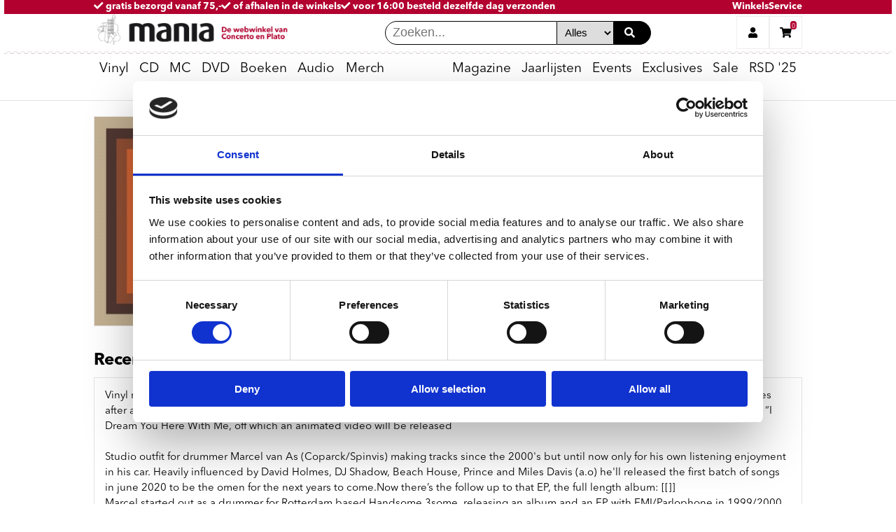

--- FILE ---
content_type: text/html; charset=UTF-8
request_url: https://www.platomania.nl/article/8893760/slipmatten
body_size: 11465
content:
<!DOCTYPE html>
<html lang="nl" prefix="og: http://ogp.me/ns#" xmlns="http://www.w3.org/1999/xhtml"
xmlns:fb="http://ogp.me/ns/fb#">
<head>
     <!-- Google Tag Manager -->
     <script>
        // Initialize dataLayer before GTM loads
        window.dataLayer = window.dataLayer || [];
     </script>
     <script>(function(w,d,s,l,i){w[l]=w[l]||[];w[l].push({'gtm.start':
        new Date().getTime(),event:'gtm.js'});var f=d.getElementsByTagName(s)[0],
        j=d.createElement(s),dl=l!='dataLayer'?'&l='+l:'';j.async=true;j.src=
        'https://www.googletagmanager.com/gtm.js?id='+i+dl;f.parentNode.insertBefore(j,f);
        })(window,document,'script','dataLayer','GTM-NC5HRDW8');</script>
     <!-- End Google Tag Manager -->
    <meta name="viewport" content="width=device-width,initial-scale=1.0">
    <meta name="google-site-verification" content="5bVf5KKt7Wohj2fipPBuHJJHGEGI_98v8g_k7jJbcqo" />
    <meta name="facebook-domain-verification" content="h8dk30d570vecr5fo11mh6aqyazezi" />
    <meta http-equiv="Content-Type" content="text/html; charset=utf-8" />
    <meta content='https://www.platomania.nl/' property='og:url'>
    <meta content='Platomania' property='og:site_name'>

            
  <title>[[]]togethermachine - [[]] kopen? | platomania.nl</title>
  <meta name="title" content="[[]]togethermachine - [[]] kopen? | platomania.nl">
  <meta name="description" content="Bestel [[]] - [[]]togethermachine koop je bij Platomania ✓ Voor 16:00 besteld morgen in huis ✓ of haal af bij de winkels van Plato en Concerto ✓ de leukste muziekwinkels van Nederland">
  <meta content="[[]]togethermachine - [[]] kopen? | platomania.nl" property='og:title'>
  <meta content="Bestel [[]] - [[]]togethermachine koop je bij Platomania ✓ Voor 16:00 besteld morgen in huis ✓ of haal af bij de winkels van Plato en Concerto ✓ de leukste muziekwinkels van Nederland" property='og:description'>
  <meta content="Bestel [[]] - [[]]togethermachine koop je bij Platomania ✓ Voor 16:00 besteld morgen in huis ✓ of haal af bij de winkels van Plato en Concerto ✓ de leukste muziekwinkels van Nederland" property='og:description'>
  <meta content='https://www.platomania.nl/fbmania.png' property='og:image'>
    



    <link rel="stylesheet" href="/css/plato.css?version=20251017">

    <link href="/favicon.ico" rel="icon" type="image/x-icon" />

    <script type="text/javascript">
        // var _gaq = _gaq || [];
        // _gaq.push(['_setAccount', 'UA-23976895-1']);
        // _gaq.push(['_trackPageview']);

        // (function() {
        //     var ga = document.createElement('script');
        //     ga.type = 'text/javascript';
        //     ga.async = true;
        //     ga.src = ('https:' == document.location.protocol ? 'https://ssl' : 'http://www') + '.google-analytics.com/ga.js';
        //     var s = document.getElementsByTagName('script')[0];
        //     s.parentNode.insertBefore(ga, s);
        // })();
    </script>


</head>

<body class="test">
    <!-- Google Tag Manager (noscript) -->
    <noscript><iframe src="https://www.googletagmanager.com/ns.html?id=GTM-NC5HRDW8"
        height="0" width="0" style="display:none;visibility:hidden"></iframe></noscript>
    <!-- End Google Tag Manager (noscript) -->
  <div class="site-container">
     <!-- Move header to separate blade file? -->

  <header class="mobile-header mobile">
     <section class="top-banner full-screen-width">
      <a href="/verzendkosten" class="top-banner__text top-banner__text--col1">
          <span>
            <span class="top-banner__text-emphasized">
            </span>
            <i class="fas fa-check"></i>
            gratis bezorgd vanaf 75,-
          </span>
      </a>
      <a href="/concerto-plato-winkels" class="top-banner__text top-banner__text--col2">
          <span><i class="fas fa-check"></i>
            of afhalen in de winkels</span>
      </a> 
      <a href="/service#bezorgen" class="top-banner__text top-banner__text--col3">
          <span><i class="fas fa-check"></i>
            voor 16:00 besteld dezelfde dag verzonden<span class="top-banner__text-emphasized"> </span>
          </span>
      </a>

      <a href="/concerto-plato-winkels" class="flex-push-right">Winkels</a>

      <a href="/service">Service</a>
  </section>
 
    <input type="radio" name="header-button" id="mobile-menu-toggle" onclick="handleToggle(this)" toggle="mobile-menu-toggle" />
    <label for="mobile-menu-toggle"><i class="fa fa-bars"></i></label>
    <a class="header-logo" href="/"><img src="https://www.platomania.nl/img/logo.png" alt="home"></a>
    <div id="desktop-search" class="flex-push-right">
      <form id="mobile-search-input" id="quicksearch" name="quicksearch" method="get" action="/search/results/">
        <input class="header-search__input" type="search" name="q" placeholder="Zoeken..." value="" autofocus=autofocus><select name="format" class="header-search__input">
                  <option value="" selected="">Alles</option>
                  <option value="vinyl">Vinyl</option>
                  <option value="cd">CD</option>
                  <option value="dvd">DVD</option>
                  <option value="bluray">Bluray</option>
              </select>
        <button class="header-search__button" type="submit"><i class="fas fa-search search__icon" aria-hidden="true"></i></button>
      </form>
      
    </div>
    <input type="radio" name="header-button" id="mobile-search-toggle" onclick="handleToggle(this)"/>
    <label for="mobile-search-toggle" class="flex-push-right"><i class="fa fa-search"></i></label>
    <input type="radio" name="header-button" id="user-menu-toggle" onclick="handleToggle(this)"/>
    <label for="user-menu-toggle"><i class="fa fa-user"></i></label>
    <input type="radio" name="header-button" id="shopping-cart-toggle" onclick="handleToggle(this)"/>
    <label for="shopping-cart-toggle">
      <i class="fa fa-shopping-cart"></i>
       <span class="shopping-cart__count" data-test="shoppingcart-count" count="0">
      0
  </span>
  

 
    </label>

    <div class="header-divider divider--stamp full-screen-width"></div>

    <nav id="mobile-menu">
       <ul class="main-menu__list">

    <!-- li class="main-menu__item">
        <details open>
          <summary class="main-menu__title"><a href="/best-of-2024" class="hide-on-mobile" style="font-weight: bold;">Best of 2024</a><span class="hide-on-desktop">Best of 2024</span></summary>
          <div class="sub-menu transition-ease-in delay-transition">
                <ul class="sub-menu__list sub-menu__list--main">
                    <li class="sub-menu__list-item"><a href="/mania-30">Mania 30 eindlijst 2024</a></li>
                    <li class="sub-menu__list-item"><a href="/top-3-lijstjes-medewerkers-2024">Top 3 lijstjes medewerkers</a></li>
                    <li class="sub-menu__list-item"><a href="/reissues-top-10-2024">Reissues Top 10</a></li>
                    <li class="sub-menu__list-item"><a href="/vinyl-reissues-top-10-2024">Vinyl Reissues Top 10</a></li>
                    <li class="sub-menu__list-item"><a href="/roots-top-10-2024">Roots Top 10</a></li>
                    <li class="sub-menu__list-item"><a href="/jazz-top-10-2024">Jazz Top 10</a></li>
                    <li class="sub-menu__list-item"><a href="/soulfunk-top-10-2024">Soul/Funk Top 10</a></li>
                    <li class="sub-menu__list-item"><a href="/metal-top-10">Metal Top 10</a></li>
                    <li class="sub-menu__list-item"><a href="/symfoprog-top-10">Symfo/Prog Top 10</a></li>
                    <li class="sub-menu__list-item"><a href="/post-punk-top-10">Post Punk Top 10</a></li>
                    <li class="sub-menu__list-item"><a href="/hiphop-top-10-2024">Hiphop Top 10</a></li>
                    <li class="sub-menu__list-item"><a href="/electronic-top-10-2024">Electronic Top 10</a></li>
                    <li class="sub-menu__list-item"><a href="/world-top-10">World Top 10</a></li>
                    <li class="sub-menu__list-item"><a href="/klassiek-world-top-10">Klassiek Top 10</a></li>
                    <li class="sub-menu__list-item"><a href="/muziekboeken-top-10">Muziekboeken Top 10</a></li>
                    <li class="sub-menu__list-item"><a href="/film-top-10-2024">Film Top 10</a></li>
                </ul>
          </div>
        </details>
    </li-->

        <li class="main-menu__item">
      <details open>
        <summary class="main-menu__title"><a href="/vinyl" class="hide-on-mobile">Vinyl</a><span class="hide-on-desktop">Vinyl</span></summary>
        <div class="sub-menu transition-ease-in delay-transition">
                      <ul class="sub-menu__list sub-menu__list--main">
         <li class="sub-menu__list-item"><a href="/vinyl">Nieuw vinyl</a></li>
         <li class="sub-menu__list-item"><a href="/vinyl-verwacht">Verwacht op vinyl</a></li>
         <li class="sub-menu__list-item"><a href="/vinyl-aanbiedingen">Aanbiedingen</a></li>
         <li class="sub-menu__list-item"><a href="concerto-exclusives">Concerto & Plato exclusives</a></li>
       
         <li class="sub-menu__list-item"><a href="/net-aangekondigd">Net aangekondigd</a></li>
         <li class="sub-menu__list-item"><a href="/indie-only-releases">Indie Only releases</a></li>
         <li class="sub-menu__list-item"><a href="/vinyl-speciale-releases">Special editions</a></li>
         <li class="sub-menu__list-item"><a href="/coloured-vinyl">Coloured vinyl</a></li>
         <li class="sub-menu__list-item"><a href="/picture-discs">Picture Discs</a></li>
       
         <li class="sub-menu__list-item"><a href="/back-in-stock">Back in stock</a></li>
         <li class="sub-menu__list-item"><a href="/classics-op-vinyl">Classics</a></li>
         <li class="sub-menu__list-item"><a href="/nieuw-vinyl-boxsets">Boxsets</a></li>
         </ul>
                                <ul class="sub-menu__list">
         <li class="sub-menu__list-item--title"><span><b>Genres</b></span></li>
         <li class="sub-menu__list-item"><a href="/vinyl-nieuw">Pop/rock</a></li>
         <li class="sub-menu__list-item"><a href="/nieuw-vinyl-nederlandstalig">Nederlandstalig</a></li>
         <li class="sub-menu__list-item"><a href="/nieuw-vinyl-metalpunk">Metal/punk</a></li>
         <li class="sub-menu__list-item"><a href="/nieuw-vinyl-symfoprog">Symfo/Prog</a></li>
         <li class="sub-menu__list-item"><a href="/nieuw-vinyl-roots">Roots/Blues</a></li>
         <li class="sub-menu__list-item"><a href="/internationaal">World/International</a></li>
         <li class="sub-menu__list-item"><a href="/hiphop-soul">Soul/Hiphop</a></li>
         <li class="sub-menu__list-item"><a href="/nieuw-vinyl-reggae">Reggae/Dub</a></li>
         <li class="sub-menu__list-item"><a href="/jazz">Jazz</a></li>
         
         <li class="sub-menu__list-item"><a href="/nieuw-vinyl-electronic">Electronic</a></li>
         <li class="sub-menu__list-item"><a href="/soundtracks-op-vinyl">Soundtracks</a></li>
         <li class="sub-menu__list-item"><a href="/nieuw-vinyl-klassiek">Klassiek</a></li>
         <li class="sub-menu__list-item"><a href="/vinyl-reissues">Reissues</a></li>
         </ul>
                                <ul class="sub-menu__list">
         <li class="sub-menu__list-item--title"><span><b>Accessoires</b></span></li>
         <li class="sub-menu__list-item"><a href="/platenspelers">Platenspelers</a></li>
         
         <li class="sub-menu__list-item"><a href="/versterkers">Versterkers</a></li>
         <li class="sub-menu__list-item"><a href="/speakers">Speakers</a></li>
         <li class="sub-menu__list-item"><a href="/naalden-en-elementen">Naalden en elementen</a></li>
         <li class="sub-menu__list-item"><a href="/vinyl-accessoires">Accessoires &amp; LP hoezen</a></li>
       
      


         <li class="sub-menu__list-item"><a href="/vinylkratten">Vinylkratten</a></li>
         <li class="sub-menu__list-item">&nbsp;</li>
         <li class="sub-menu__list-item--title"><span><b>Cadeaukaarten</b></span></li>
       <li class="sub-menu__list-item"><a href="/cadeaukaart">Concerto/Plato platenbon</a></li>

    <li class="sub-menu__list-item--title"><span><b>SALE:</b></span></li>
  <li class="sub-menu__list-item"><a href="bestsellers-nu-tijdelijk-goedkoper">Bestsellers tijdelijk goedkoper</a></li>
 
        
       <li class="sub-menu__list-item"><a href="motorhead-vinyl-sale">Motorhead Vinyl Sale</a></li>

        
         </ul>
                                <ul class="sub-menu__list">
         <li class="sub-menu__list-item--title"><span><b>Specials</b></span></li>
        <li class="sub-menu__list-item"><a href="albums-met-een-actie">Albums met een actie</a></li>
 <li class="sub-menu__list-item"><a href="concerto-releases">Concerto Records & releases</a></li>
  <li class="sub-menu__list-item"><a href="plato-utrecht-records">Plato Utrecht Records</a></li>
  
<li class="sub-menu__list-item"><a href="japanese-jazz-funk-pop">Japanese Jazz, Funk & J-Pop</a></li>
<li class="sub-menu__list-item"><a href="rocktober-2025">Rocktober 2025</a></li>
<li class="sub-menu__list-item"><a href="national-album-day">National Album Day 2025</a></li>
<li class="sub-menu__list-item"><a href="half-speed-masters">Half Speed Masters</a></li>



        
       
         </a>
         </li>
         </ul>
                  </div>
      </details>
    </li>
    

        <li class="main-menu__item">
      <details open>
        <summary class="main-menu__title"><a href="/cd" class="hide-on-mobile">CD</a><span class="hide-on-desktop">CD</span></summary>
        <div class="sub-menu transition-ease-in delay-transition">
                      <ul class="sub-menu__list sub-menu__list--main">

         <li class="sub-menu__list-item"><a href="/nieuwe-releases">Nieuwe CD&#39;s</a></li>
         <li class="sub-menu__list-item"><a href="/verwachte-releases">Verwacht op CD</a></li>
         <li class="sub-menu__list-item"><a href="/aanbiedingen-cd">Aanbiedingen</a></li>
  <li class="sub-menu__list-item"><a href="/classics-met-korting">Classics met korting</a></li>


         <li class="sub-menu__list-item"><a href="/reissues-nieuw">Reissues</a></li>
         <li class="sub-menu__list-item"><a href="/boxsets">Boxsets</a></li>
    <li class="sub-menu__list-item"><a href="/shm-cd">SHM CD's</a></li>
         <li class="sub-menu__list-item"><a href="/klassiek-nieuw">Klassiek</a></li>
  
         
         </ul>
                                <ul class="sub-menu__list">
         <li class="sub-menu__list-item--title"><span><b>Genres</b></span></li>
         <li class="sub-menu__list-item"><a href="/pop-nieuw">Pop/rock</a></li>
         <li class="sub-menu__list-item"><a href="/heavy">Metal/punk</a></li>
         <li class="sub-menu__list-item"><a href="/symfo">Symfo/Prog</a></li>
         <li class="sub-menu__list-item"><a href="/roots-nieuw">Roots</a></li>
         <li class="sub-menu__list-item"><a href="/soul-hiphop">Soul/Hiphop</a></li>
         <li class="sub-menu__list-item"><a href="/jazz-nieuw">Jazz</a></li>
         <li class="sub-menu__list-item"><a href="/dance-nieuw">Electronic</a></li>
         <li class="sub-menu__list-item"><a href="/world-music-nieuw">World</a></li>
         <li class="sub-menu__list-item"><a href="/nieuwe-cds-reggaedub">Reggae</a></li>
         <li class="sub-menu__list-item"><a href="/k-pop">K-POP</a></li>


         </ul>
                                <ul class="sub-menu__list">
       
        <li class="sub-menu__list-item--title"><span><b>Specials</b></span></li>
        <li class="sub-menu__list-item"><a href="/excelsior-cd-sale">Excelsior Recordings cd sale</a></li>
        <li class="sub-menu__list-item"><a href="/chansons-op-cd">Chansons op CD</a></li> 
 
         
         <br>
<li class="sub-menu__list-item--title"><span><b>Labels</b></li>
          <li class="sub-menu__list-item"><a href="/ace-records">Ace Records</a></li>
          <li class="sub-menu__list-item"><a href="/soul-jazz-records">Soul Jazz Records</a></li>

         </ul>
                                <ul class="sub-menu__list">

         <li class="sub-menu__list-item--title"><span><b>Klassiek</b></span></li>
         <li class="sub-menu__list-item"><a href="/harmonia-mundi-actie-999">Harmonia Mundi 9,99 actie </a></li>
         <li class="sub-menu__list-item"><a href="/klassiek-nieuw">Nieuwe releases</a></li>
         
         <li class="sub-menu__list-item"><a href="/aanbiedingen-klassiek-dvd">DVD/Blu-Ray aanbiedingen</a></li>
         <li class="sub-menu__list-item"><a href="/deutsche-grammophon-midprice">Deutsche Grammophon Midprice</a></li>
         
         <li class="sub-menu__list-item">&nbsp;</li>
         <li class="sub-menu__list-item--title"><span><b>Accessoires</b></span></li>
         <li class="sub-menu__list-item"><a href="/cd-spelers">CD-spelers</a></li>
         <li class="sub-menu__list-item"><a href="/versterkers">Versterkers</a></li>
         <li class="sub-menu__list-item"><a href="/speakers">Speakers</a></li>
         </ul>
                  </div>
      </details>
    </li>
    
    <li class="main-menu__item">
        <details open>
            <summary class="main-menu__title main-menu__title--right hide-arrow">
                <a href="/cassettes">MC</a>
            </summary>
        </details>
    </li>

        <li class="main-menu__item">
      <details open>
        <summary class="main-menu__title"><a href="/dvd" class="hide-on-mobile">DVD</a><span class="hide-on-desktop">DVD</span></summary>
        <div class="sub-menu transition-ease-in delay-transition">
                      <ul class="sub-menu__list sub-menu__list--main">
 <li class="sub-menu__list-item"><a href="/lumiere-series-999">Lumière Series nu 9,99</a></li>
         <li class="sub-menu__list-item"><a href="/nieuwe-films">Films</a></li>
         <li class="sub-menu__list-item"><a href="/nieuwe-tv-series">Series</a></li>
         <li class="sub-menu__list-item"><a href="/nieuwe-documentaires">Documentaires</a></li>
        
         <li class="sub-menu__list-item"><a href="/dvd-boxsets">Boxsets</a></li>
        
         <li class="sub-menu__list-item"><a href="/muziek-dvds">Muziek DVD&#39;s</a></li>
       
         </ul>
                                <ul class="sub-menu__list">
         
     
 <li class="sub-menu__list-item--title"><span><b>Filmposters</b></span></li>
         <br/>
         <li class="sub-menu__list-item">
         <a href="/filmposters" class="mania-list__link">
         <div class="mania-list__card">
          <img class="mania-list__image--menu" src="/upload/20240601/HYbrexOqrQfzIJfWDWkQheFRZqSkbpeo8Jf1tleQ.png" alt="Filmposters">
         </div>
       
         </a>
         </li>
         

         </ul>
                                <ul class="sub-menu__list">
         
     
 <li class="sub-menu__list-item--title"><span><b>David Lynch films</b></span></li>
         <br/>
         <li class="sub-menu__list-item">
         <a href="/david-lynch" class="mania-list__link">
         <div class="mania-list__card">
          <img class="mania-list__image--menu" src="/upload/20250204/SGHl4WK1BZdphSLKRUpl2zRXnDR2yP0zx8r5movY.jpeg" alt="Aki Kaurismäki box 9,99">
         </div>
       
         </a>
         </li>
         

         </ul>
                                <ul class="sub-menu__list">
         
     
 <li class="sub-menu__list-item--title"><span><b>Oppenheimer</b></span></li>
         <br/>
         <li class="sub-menu__list-item">
         <a href="/article/13989547/oppenheimer/movie" class="mania-list__link">
         <div class="mania-list__card">
          <img class="mania-list__image--menu" src="/upload/20240601/8gebM1TWvp1Ul2EayMDij2Y1rW8dg9xGreF18kDa.jpeg" alt="Aki Kaurismäki box 9,99">
         </div>
       
         </a>
         </li>
         

         </ul>
                  </div>
      </details>
    </li>
    
            <li class="main-menu__item">
        <details open>
          <summary class="main-menu__title"><a href="/boeken" class="hide-on-mobile">Boeken</a><span class="hide-on-desktop">Boeken</span></summary>
          <div class="sub-menu transition-ease-in delay-transition">
                          <ul class="sub-menu__list sub-menu__list--main">
         <li class="sub-menu__list-item"><a href="/boeken">Muziekboeken</a></li>
 <li class="sub-menu__list-item"><a href="/boeken-nieuw">Nieuw</a></li>
       
         <li class="sub-menu__list-item"><a href="/concertobooks">Concertobooks</a></li>
         <li class="sub-menu__list-item"><a href="/boeken-ramsj">Ramsj</a></li>
         </ul>
                                      <ul class="sub-menu__list">
         <li class="sub-menu__list-item--title"><span><b>Concertobooks catalogus</b></span></li>
         <br/>
         <li class="sub-menu__list-item">
         <a href="/upload/concertobooks2025.pdf" target = "blank" class="mania-list__link">
         <div class="mania-list__card">
          <img class="mania-list__image--menu" src="/upload/20250311/l3FhxoKoLbGM3Om0uBolpQcehy679f1i2W7LmgZ7.png" alt="Concertobooks catalogus">
         </div>
       
         </a>
         </li>
         </ul>
                                      <ul class="sub-menu__list">
         <li class="sub-menu__list-item--title"><span><b>Peter de Wit - Doodleuk</b></span></li>
         <br/>
         <li class="sub-menu__list-item">
         <a href="/article/14269175/doodleuk/wit_peter_de" class="mania-list__link">
         <div class="mania-list__card">
          <img class="mania-list__image--menu" src="/upload/20240520/8QzSD19YOOwKwdFRHNXgwuCfyOf2wtSPcBBD2yX2.jpeg" alt="Peter de Wit - Doodleuk">
         </div>
       
         </a>
         </li>
         </ul>
                                      <ul class="sub-menu__list">
         <li class="sub-menu__list-item--title"><span><b>Peter van Dongen - Voldongen</b></span></li>
         <br/>
         <li class="sub-menu__list-item">
         <a href="/article/14476810/voldongen/dongen_peter_van" class="mania-list__link">
         <div class="mania-list__card">
          <img class="mania-list__image--menu" src="/upload/20240520/HQpl1c8dnyeqFVRZCwPYwFFBfiQmtyuD40Kjc0Is.jpeg" alt="Peter van Dongen - Voldongen">
         </div>
       
         </a>
         </li>
         </ul>
                        </div>
        </details>
        </li>
        
                <li class="main-menu__item">
          <details open>
            <summary class="main-menu__title">
              <a href="/audio-hi-fi" class="hide-on-mobile">Audio</a><span class="hide-on-desktop">Audio</span>
            </summary>
            <div class="sub-menu transition-ease-in delay-transition">
                              <ul class="sub-menu__list sub-menu__list--main">
         <li class="sub-menu__list-item"><a href="/platenspelers">Platenspelers</a></li>
 <li class="sub-menu__list-item"><a href="/cassettes">Cassette Spelers</a></li>
<li class="sub-menu__list-item"><a href="/cassettes">Bespeelde Cassettes</a></li>
<li class="sub-menu__list-item"><a href="/lege-cassettes">Lege Cassettes</a></li>
         
         <li class="sub-menu__list-item"><a href="/etalage/list/id/3800">Naalden en elementen</a></li>
         <li class="sub-menu__list-item"><a href="/vinyl-accessoires">Accessoires en LP hoezen</a></li>
         <li class="sub-menu__list-item"><a href="/etalage/list/id/3925">Phono voorversterkers</a></li>
         <li class="sub-menu__list-item"><a href="/etalage/list/id/3928">Onderhoud en reiniging vinyl</a></li>
         <li class="sub-menu__list-item"><a href="/etalage/list/id/3826">Slipmatten</a></li>
         </ul>
                                            <ul class="sub-menu__list">
         <li class="sub-menu__list-item"><a href="/dj-mixers">DJ Mixers</a></li>
         <li class="sub-menu__list-item"><a href="/versterkers">Versterkers</a></li>
         <li class="sub-menu__list-item"><a href="/speakers">Speakers</a></li>
         <li class="sub-menu__list-item"><a href="/cd-spelers">CD-spelers</a></li>
         <li class="sub-menu__list-item"><a href="/hoofdtelefoons">Hoofdtelefoons</a></li>
         </ul>
                                            <ul class="sub-menu__list">
         <li class="sub-menu__list-item--title"><span><b>Pioneer PLX 500-k </b></span></li>
         <br/>
         <li class="sub-menu__list-item">
         <a href="/platenspelers" class="mania-list__link">
         <div class="mania-list__card">
          <img class="mania-list__image--menu" src="/upload/20221030/Fwk4HnaYaLFZOL1DyObZtANB2gvvOQqDoscfWpSl.jpeg" alt="Pioneer">
         </div>
       
         </a>
         </li>
         </ul>
                                            <ul class="sub-menu__list">
            <li class="sub-menu__list-item--title"><span><b>Cassette Spelers</b></span></li>
            <br/>
            <li class="sub-menu__list-item">
              <a href="/cassettes" class="mania-list__link">
                <div class="mania-list__card">
                  <img class="mania-list__image--menu" src="/upload/20250227/fcHs2F23aiuKtmmBPUeeRie9vCtM1RHCSs75Jou6.jpeg" alt="cassettes">
                </div>
              </a>
            </li>
          </ul>
                          </div>
          </details>
        </li>
        
                <li class="main-menu__item">
          <details open>
            <summary class="main-menu__title"><a href="/merch" class="hide-on-mobile">Merch</a><span class="hide-on-desktop">Merch</span></summary>
            <div class="sub-menu transition-ease-in delay-transition">
                              <ul class="sub-menu__list sub-menu__list--main">
<li class="sub-menu__list-item"><a href="/sandgrain-posters"><b>NEW: Posters</b></a></li>
            <li class="sub-menu__list-item"><a href="/t-shirts-new">T-shirts</a></li>
            <li class="sub-menu__list-item"><a href="/hoodies">Hoodies</a></li>
           <li class="sub-menu__list-item"><a href="/badjassen">Badjassen</a></li>
            
          
            <li class="sub-menu__list-item"><a href="slipmatten">Slipmatten</a></li>
<li class="sub-menu__list-item"><a href="linnen-tassen">Linnen Tassen</a></li>
<li class="sub-menu__list-item"><a href="action-figures">Action Figures</a></li>
<li class="sub-menu__list-item"><a href="backpacks">Rugzakken</a></li>
  <li class="sub-menu__list-item"><a href="/hiphop-merch">Hiphop merch</a></li>
<li class="sub-menu__list-item"><a href="/hip-hop-socks">Sokken</a></li>
          
          <li class="sub-menu__list-item"><a href="/monopoly">Monopoly</a></li>
          
          
           <li class="sub-menu__list-item"><a href="/bierviltjes">Bierviltjes</a></li>
           
          </ul>
                                            <ul class="sub-menu__list">
            <li class="sub-menu__list-item--title"><span><b>Concerto merch</b></span></li>
            <br/>
            <li class="sub-menu__list-item"><a href="/concerto-t-shirts">Concerto T-shirts</a></li>
           <li class="sub-menu__list-item"><a href="/concerto-sweaters-hoodies">Concerto Sweaters & Hoodies</a></li>
<li class="sub-menu__list-item"><a href="/concerto-mondkapjes">Concerto Mondkapjes</a></li>
<li class="sub-menu__list-item"><a href="/bierviltjes">Concerto Bierviltjes</a></li>
<li class="sub-menu__list-item"><a href="/concerto-koffiemokken">Concerto Koffiemokken</a></li>
<li class="sub-menu__list-item"><a href="/article/9216385/concerto_fotoboek_the_greatest_recordstore_on_earth/concerto">Concerto Fotoboek</a></li>
<li class="sub-menu__list-item"><a href="/ewoud-kieft-concerto">Concerto boek - Ewoud Kieft</a></li>
              </a><br>
<li class="sub-menu__list-item--title"><span><b>Plato merch</b></span></li>
            <br/>
            <li class="sub-menu__list-item"><a href="plato-merch">Hoodies, tassen en meer</a></li>


          </ul>
                                            <ul class="sub-menu__list">
            <li class="sub-menu__list-item--title"><span><b>Cassettes</b></span></li>
            <br/>
            <li class="sub-menu__list-item">
              <a href="/cassettes" class="mania-list__link">
                <div class="mania-list__card">
                  <img class="mania-list__image--menu" src="/upload/20250227/TdStXy7a40XrCIJRTcwBqnShge4sJsKVAvBuQKTG.png" alt="cassettes">
                </div>
              </a>
            </li>
          </ul>
                                            <ul class="sub-menu__list">
            <li class="sub-menu__list-item--title"><span><b>T-Shirts</b></span></li>
            <br/>
            <li class="sub-menu__list-item">
              <a href="/t-shirts" class="mania-list__link">
                <div class="mania-list__card">
                  <img class="mania-list__image--menu" src="/upload/20211123/mONo2mgVdkNKliittQxzV11ojd13Qb4781rpZ1tF.jpeg" alt="t-shirts">
                </div>
              </a>
            </li>
          </ul>
                          </div>
          </details>
        </li>
        
                <li class="main-menu__item main-menu__title--right flex-push-right">
          <details open>
            <summary class="main-menu__title main-menu__title--right">
              <a href="/mania-magazine/0" class="hide-on-mobile">Magazine</a><span class="hide-on-desktop">Magazine</span>
            </summary>
            <div class="sub-menu transition-ease-in delay-transition">
              <ul class="sub-menu__list hide-on-desktop">
                <li class="sub-menu__list-item"><a href="/mania-magazine/0/" class="mania-list__link">Mania Magazine</a></li>
              </ul>

                            <ul class="sub-menu__list sub-menu__list--main">
         <li class="sub-menu__list-item">
         <a href="/mania-magazine/0">Mania 30</a>
         </li>
         <li class="sub-menu__list-item">
         <a href="/mania-magazine/0/">Lees de Mania</a>
         </li>
         <li class="sub-menu__list-item">
         <a href="/mania-magazine/0/">Mania archief</a>
         </li>
         <li class="sub-menu__list-item">
         <a href="/mania-abonnement">Mania Abonnement</a>
         </li>
         <li class="sub-menu__list-item">
         <a href="/nieuwsbrief">Nieuwsbrief</a>
         </li>
         <li class="sub-menu__list-item">
         <a href="/harde-acties">Acties</a>
         </li>
         </ul>
                            <ul class="sub-menu__list hide-on-mobile">
                <li class="sub-menu__list-item">
                  <a href="/mania-magazine/0/" class="mania-list__link">
                    <div class="mania-list__card">
                      <img class="mania-list__image--menu" src="https://www.platomania.nl/upload/20251208/TW7wlhL7qbCwsoke553FHWyVARA5oNbylVI70kMC.png" alt="mania cover">
                    </div>
                  </a>
                </li>
              </ul>
              <ul class="sub-menu__list">

                <li class="sub-menu__list-item--title"><span>Mania lijsten</span></li>
                <li class="sub-menu__list-item">
                  <a href="/etalage/list/id/4059">Mania 30</a>
                </li>
                <li class="sub-menu__list-item">
                  <a href="/etalage/list/id/5874">No Risk Disc</a>
                </li>
                <li class="sub-menu__list-item">
                  <a href="/etalage/list/id/5877">Grand Cru</a>
                </li>
                <li class="sub-menu__list-item">
                  <a href="/luistertrips">Luistertrips</a>
                </li>
                <li class="sub-menu__list-item">
                  <a href="/etalage/list/id/46">Stapelplaatjes</a>
                </li>
              </ul>
              <ul class="sub-menu__list hide-on-mobile">
                <li class="sub-menu__list-item--title"><span>No Risk Disk</span></li>
                <li class="sub-menu__list-item" >
                  <a href="/etalage/list/id/5874" class="mania-list__link">
                    <div class="mania-list__card" style="padding:.5em">
                      <img class="mania-list__image--menu" src="https://www.platomania.nl/upload/20251112/b9ed8fEUj6qSZ4JYKaMsQr3mrI7PzhNJZyoquuGn.webp" alt="No Risk Disc">
                    </div>
                  </a>
                </li>
              </ul>
            </div>
          </details>
        </li>

        
        <li class="main-menu__item ">
            <details open>
              <summary class="main-menu__title main-menu__title--right hide-arrow">
                <a href="/eindlijsten-2025">Jaarlijsten</a>
              </summary>
            </details>
        </li>
        
        

        <li class="main-menu__item ">
          <details open>
            <summary class="main-menu__title main-menu__title--right hide-arrow">
              <a href="/events">Events</a>
            </summary>
          </details>
        </li>

                <li class="main-menu__item">
            <details open>
                <summary class="main-menu__title main-menu__title--right hide-arrow">
                    <a href="/concerto-exclusives">Exclusives</a>
                </summary>
            </details>
        </li>
        <li class="main-menu__item">
            <details open>
                <summary class="main-menu__title main-menu__title--right hide-arrow">
                    <a href="vinyl-aanbiedingen">Sale</a>
                </summary>
            </details>
        </li>
        
        <li class="main-menu__item">
            <details open>
                <summary class="main-menu__title main-menu__title--right hide-arrow">
                    <a href="/record-store-day">RSD '25</a>
                </summary>
            </details>
        </li>

                <li class="main-menu__item">
          <details open>
            <summary class="main-menu__title main-menu__title--right">
              <a href="/service" class="hide-on-mobile hide-on-desktop">Service</a><span class="hide-on-desktop">Service</span>
            </summary>
            <div class="sub-menu transition-ease-in delay-transition">
                              <ul class="sub-menu__list sub-menu__list--main">
         <li class="sub-menu__list-item"><a href="/verzendkosten">Verzendkosten</a></li>
         <li class="sub-menu__list-item"><a href="/service#bestellen">Bestellen</a></li>
         <li class="sub-menu__list-item"><a href="/service#betalen">Betalen</a></li>
         <li class="sub-menu__list-item"><a href="/service#retourneren">Retourneren</a></li>
         <li class="sub-menu__list-item"><a href="/pdf/algemene-voorwaarden.pdf" target="_blank">Algemene
         voorwaarden</a></li>
         <li class="sub-menu__list-item"><a href="/upload/Privacyverklaring.pdf" target="_blank">Privacy Verklaring</a></li>
         <li class="sub-menu__list-item"><a href="/cadeaukaart">Cadeaukaart</a></li>
         <!--li class="sub-menu__list-item"><a href="/concerto-plato-winkels">Winkels</a></li-->
         <li class="sub-menu__list-item"><a href="/contact">Contact opnemen</a></li>
         </ul>
                                            <ul class="sub-menu__list">
         <li class="sub-menu__list-item--title"><span><b>Onze winkels</b></span></li>
         <li class="sub-menu__list-item"><a href="/store/id/15/" target="_blank">Concerto</a></li>
         <li class="sub-menu__list-item"><a href="/store/id/11/">Plato Utrecht</a></li>
         <li class="sub-menu__list-item"><a href="/store/id/12/">Plato Leiden</a></li>
         <li class="sub-menu__list-item"><a href="/store/id/10/">Plato Groningen</a></li>
         <li class="sub-menu__list-item"><a href="/store/id/14/">Plato Zwolle</a></li>
         <li class="sub-menu__list-item"><a href="/store/id/3/">Plato Apeldoorn</a></li>
         <li class="sub-menu__list-item"><a href="/store/id/7/">Plato Deventer</a></li>
<li class="sub-menu__list-item"><a href="/store/id/29/">De Waterput</a></li> <br><br>

         </ul>
                                            <ul class="sub-menu__list">
         <li class="sub-menu__list-item--title"><span><b>Concerto Recordstore</b></span></li>
         <li class="sub-menu__list-item"><span>Utrechtsestraat 52-60<br/>1017 VP Amsterdam</span></li>
         <!--li class="sub-menu__list-item hide-on-mobile"><a class="important" mailto="webwinkel@platomania.nl">webwinkel@platomania.nl</a></li-->
         </ul>
                                            <ul class="sub-menu__list">
         <li class="sub-menu__list-item">
         <span><img class="mania-list__image--menu-large" src="/img/winkels/store_15_cropped_300x111.png" alt="mania cover"></span>
         </li>
         </ul>
                          </div>
          </details>
        </li>
                <li class="overlay transition-ease-in delay-transition"></li>
      </ul>
    </li>
  </ul>
  
  
   
    </nav>

    <section id="mobile-search">
      <form id="mobile-search-input" id="quicksearch" name="quicksearch" method="get" action="/search/results/">
        <input class="header-search__input" type="search" name="q" placeholder="Zoeken..." value="" autofocus=autofocus><select name="format" class="header-search__input">
                  <option value="" selected="">Alles</option>
                  <option value="vinyl">Vinyl</option>
                  <option value="cd">CD</option>
                  <option value="dvd">DVD</option>
                  <option value="bluray">Bluray</option>
              </select>
        <button class="header-search__button" type="submit"><i class="fas fa-search search__icon" aria-hidden="true"></i></button>
      </form>

      
    </section>

    <nav id="user-menu">
       <h4 class="">Account</h4>
    
    <div style="padding: var(--base-padding)">
      <p class="important">Je bent nog niet ingelogd.</p>
      <a data-test="user-status-not-logged-in" class="btn" href="https://www.platomania.nl/login">Inloggen</a>
      <p style="margin-top: var(--base-padding); text-align: center"><a href="/user/create">Account aanmaken</a></p>
    </div>
  


 
      
    </nav>

    <nav id="shopping-cart">
       <div class="shoppingcart">
    <h4>winkelmandje</h4>
    <div class="shopping-cart_scroll-area">
      <table class="shopping-cart__items">
        <tbody>
                      <tr><td>Je winkelmandje is nog leeg</td></tr>
                      </tbody>
        </table>
    </div>
          </div>

  
 
    </nav>

    <div class="overlay transition-ease-in"></div>
  </header>

  <div class="mobile-header--background"></div>


  


  <script>
    //als een 'checked' button nog een keer wordt geklikt moet de 'checked' worden verwijderd.
    let currentSelected = {};

    function handleToggle(source) {
      if(source === currentSelected[source.name]) {
        source.checked = false;
        currentSelected[source.name] = null;
      } else {
        currentSelected[source.name] = source;

        if(source.id === 'mobile-menu-toggle') {
          console.log('toggle menu');
          closeAllDetails();
        }
      }
    }

    function closeAllDetails() {
      // main-menu__item details
      const list = document.querySelectorAll('.main-menu__item details');
      list.forEach(element => {
        if(element.hasAttribute('open')) {
          element.removeAttribute('open');
        }
      });
    }

  </script> 

    <main class="products-content mobile-main mobile">
      <div id="main-overlay"></div>
      
      <div class="flash-message">
                                                                                                </div>

        <div class="article-details">
     <article class="article LP">
  <div class="article__image-container">
        <a href="/article/8893760//togethermachine?item_list_id=&item_list_name=">
      <div class="article__image" style="background-image:url('/images/alt_articles/article-big-8718857628705.jpg');background-size: contain; background-repeat: no-repeat;"></div>
    </a>
  </div>
  <div class="article__content-group">
    <div class="article__content" title="[[]]TOGETHERMACHINE - [[]]">
      <a href="/search/results/?q=[[]]TOGETHERMACHINE">
        <h1 class="product-card__artist">[[]]TOGETHERMACHINE</h1>
      </a>
      <a href="/article/8893760//togethermachine">
        <h2 class="product-card__title">[[]]</h2>
      </a>

      
                  <div class="article-details__text">Label: LAB MUSIC</div>
      
      <div class="article-details__text">Releasedatum: 27-11-2020</div>
      <div class="article-details__text">Herkomst: NL</div>
      <div class="article-details__text">Item-nr: 4193241</div>
      <div class="article-details__text">EAN: 8718857628705</div>
      <div class="article-details__text" style="display: none">Status: RMV</div>

      <div class="article-details__text article-details__delivery-text">
              </div>

            <div class="article-details__text article-removed">
        Dit artikel is vervallen en niet meer leverbaar
      </div>
      
    </div>

    <div class="article__footer">
      <div class="article__order">
        <div class="article__medium">
          LP (1)
        </div>
        <div class="article__price" money="true">
          € 22.99
        </div>
        <div class="article_extra-buttons">
          <div class="add-wishlist">
                          <a class="wishlist__add-button btn" style="width: 4em" onclick="javascript:openModal('#login_8893760')" title="toevoegen aan wensenlijst">
                <span class="article__button-text"><i class="fa fa-heart" aria-hidden="true"></i>
              </a>
              <div id="login_8893760" class="modal">
                <a class="remind-me__close-button" onclick="javascript:closeModal('#login_8893760')"><i class="fa fa-times-circle" aria-hidden="true"></i>
                </a>
              <h4 class="remind-me__heading">Wensenlijst aanmaken?</h4>
              <p>Om een wensenlijst aan te maken heb je een account nodig. <a href="/login">Login</a> of <a href="/user/create">maak een account aan.</a></p>
              </div>
                      </div>

                  </div>
        <div data-test="add-to-basket-button" style="display: flex; justify-content: space-between;" class="article__button article__button--disabled">
            <a class="bestel" 
                style="width: 100%"
                href="javascript:void(0);"
                data-article-id="8893760"
             data-article-data='{"artist":"[[]]TOGETHERMACHINE","title":"[[]]","itemid":4193241,"format_id":404,"label":"LAB MUSIC","genre":"","format":"LP","itemListId":"","itemListName":"","price":"22.99","discount":"0"}'
             onclick="addShoppingcartItemFromElement(this)">
            <span class="article__button-text hide-on-mobile">In winkelwagen</span>
            <i class="fas fa-cart-plus" aria-hidden="true"></i>
          </a>
        </div>

                <div class="article__delivery-time article-removed">
          Dit artikel is vervallen
        </div>
            </div>
  </div>
</div>

        <script>
        document.addEventListener('DOMContentLoaded', function() {
            if (window.pushEcommerceEvent) {
                window.pushEcommerceEvent('view_item', {"artist":"[[]]TOGETHERMACHINE","title":"[[]]","itemid":4193241,"format_id":404,"label":"LAB MUSIC","genre":"","format":"LP","itemListId":"","itemListName":"","price":"22.99","discount":"0"});
            }
        });
    </script>
    </article>
 
  </div>
   <h4>Recensie</h4>
    <article class="album-review" id="reviews">
    <div class="album-review__content">
      Vinyl release of the debut album by [[]]togethermachine -  [[]] to be released along with the digital release of that same album. [[]] comes after an EP was released in the spring of 2020. This album will contain those 5 songs, together with 6 new songs. The first single will be “I Dream You Here With Me, off which an animated video will be released<br />
<br />
Studio outfit for drummer Marcel van As (Coparck/Spinvis) making tracks since the 2000's but until now only for his own listening enjoyment in his car. Heavily influenced by David Holmes, DJ Shadow, Beach House, Prince and Miles Davis (a.o) he'll released the first batch of songs in june 2020 to be the omen for the next years to come.Now there’s the follow up to that EP, the full length album: [[]]<br />
Marcel started out as a drummer for Rotterdam based Handsome 3some, releasing an album and an EP with EMI/Parlophone in 1999/2000. After that he played drums for Coparck between 2003 and 2010. Always interested in combining electronics with acoustic drums, he started out programming beats and learn more about drummachines and samplers. This combination attracted the attention of Dutch well-known singer Spinvis, who asked him to join his band. Marcel is playing for Spinvis since 2010, touring Holland and Belgium ever since and in the future. In between he sometimes does session work for artists like Roy Santiago, Freez and Gerson. <br />
[[]]togethermachine will at first be all it’s own tracks but wishes to be interactive in the future. As a platform for artists to come together on togethermachine.com to make music and other art together. <br />
The symbol [[[]] is internetcode and stands for a hug in the virtual world. [[]]togethermachine is not for the live-stage but uses the virtual world to get together. Let's hug and make music! <br />
<br />
Studio outfit van drummer Marcel van As (Spinvis/Coparck). Marcel maakt al jaren tracks, maar tot nu toe alleen om zelf keihard te draaien in de auto. Sterk beïnvloed door David Holmes, Dj Shadow, Beach House, Prince en Miles Davis (o.a).. brengt hij in juni 2020 de eerste verzameling tracks uit als een voorbode voor wat gaat komen. Nu is er het full lenght album: [[]]<br />
Marcel begon zijn artiestencarriere als drummer van de Rotterdamse formatie Handsome 3some. Met deze band bracht hij een album en EP uit bij EMI/Parlophone. Vanaf 2003 speelt hij bij Coparck, maakt 3 platen met deze formatie, waaronder de radiohits World of Tomorrow en Good Year For The Robots. De combinatie drums en beats wekt de interesse van Spinvis. In 2010 vraagt hij van As in zijn band. Sindsdien tourt hij met Spinvis door Nederland en Belgie, in alle grote clubs, theaters en op grote festivals. Ook speelt Marcel drums op de Spinvis hit “Kom Terug” .<br />
[[]]togethermachine zal in eerste instantie vooral gaan om het eigen werk van de artiest, maar wil graag een interactief platform gaan ontwikkelen. Op www.togethermachine.com komen dan beatmakers, componisten, kunstenaars en muzikanten samen om kunst te maken. [[]togethermachine verzorgt de infrastructuur en the oversight.<br />
Het symbool [[]] is internet code van weleer en staat voor een omhelzing in de virtuele wereld. [[]]togethermachine is niet voor het live-podium, maar gebruikt de virtuele wereld om samen te komen. Let’s hug and make music! [[]]<br />
<br />
<iframe style="border: 0; width: 100%; height: 120px;" src="https://bandcamp.com/EmbeddedPlayer/album=919796316/size=large/bgcol=ffffff/linkcol=0687f5/tracklist=false/artwork=small/transparent=true/" seamless><a href="https://togethermachine.bandcamp.com/album/ep">EP by [[]]             togethermachine</a></iframe>
    </div>
    <footer class="album-review__footer">
      <span>Door Redactie op 2020-10-23</span>
          </footer>
  </article>
   
    

      <section class="news-letter full-screen-width">
    <div class="news-letter__heading">
        <i class="far fa-newspaper news-letter__icon"></i>
        <h4 class="news-letter__title">nieuwsbrief</h4>
    </div>
    <form class="news-letter__form" id="signupSubscriberForm" name="" method="post" action="https://mania.campayn.com/contacts/signup_form_add_contact/3992" accept-charset="utf-8">
        <input type="hidden" name="formId" value="4681" id="LuckyAnchor_173795110_85">
        <input class="news-letter__input" type="email" id="emailAddress" name="email" placeholder="Jouw e-mail adres..." value="" />
        <button class="news-letter__button" type="submit" onClick="_gaq.push(['_trackEvent', 'Nieuwsbrief','InschrijvenNieuwsbrief']);" id="subscribeToList">Schrijf je
            in</button>
    </form>
</section>

<section class="news-letter-background"></section>

            <section class="full-screen-width footer-container__image">
    <div class="footer-section">
      <div class="footer-contact footer-container">
          <h4 class="footer-container__title">contact</h4>
          <ul class="footer-contact__list">
              
              <!-- <li>
              <span class="fab fa-facebook-square footer-contact__list-icon"></span>
              <div class="footer-contact__list-text">
                <b>Stuur uw vraag aan ons op Facebook</b><br />
                <span>
                  Op werkdagen tussen 9.00 en 18.00<br />
                  <a href="https://www.facebook.com/PlatoMania/">Ga naar onze Facebook pagina</a>
                </span>
              </div>
            </li> -->
              <li>
                  <span class="fas fa-envelope footer-contact__list-icon"></span>
                  <div class="footer-contact__list-text">
                      <b>Stuur ons een e-mail</b><br />
                      <!-- <span>Ontvang antwoord <br />binnen 48 uur</span><br /> -->
                      <a href="mailto:webwinkel@platomania.nl">webwinkel@platomania.nl</a>
                  </div>
              </li>
              <li>
                  <span class="fas fa-location-arrow footer-contact__list-icon"></span>
                  <div class="footer-contact__list-text">
                      <b>Adres</b><br />
                      Concerto Recordstore<br />
                      Utrechtsestraat 52-60<br />
                      1017 VP Amsterdam<br />
                  </div>
              </li>
          </ul>
      </div>
      <div class="footer-shops footer-container">
          <h4 class="footer-container__title">onze winkels</h4>
          <ul class="footer-shops__list">
              
              <li class="footer-link"><a href="https://www.platomania.nl/store/id/15/concerto-amsterdam">Concerto Amsterdam</a></li>
              <li class="footer-link"><a href="https://www.platomania.nl/store/id/30/record-mania-amsterdam">Record Mania Amsterdam</a></li>
              <li class="footer-link"><a href="https://www.platomania.nl/store/id/10/plato-groningen">Plato Groningen</a></li>
              <li class="footer-link"><a href="https://www.platomania.nl/store/id/11/plato-utrecht">Plato Utrecht</a></li>
              <li class="footer-link"><a href="https://www.platomania.nl/store/id/12/plato-leiden">Plato Leiden</a></li>
              <li class="footer-link"><a href="https://www.platomania.nl/store/id/7/plato-deventer">Plato Deventer</a></li>
              <li class="footer-link"><a href="https://www.platomania.nl/store/id/14/plato-zwolle">Plato Zwolle</a></li>
              <li class="footer-link"><a href="https://www.platomania.nl/store/id/93/plato-rotterdam">Plato Rotterdam</a></li>
              <li class="footer-link"><a href="https://www.platomania.nl/store/id/3/plato-apeldoorn">Plato Apeldoorn / Mansion 24</a></li>
              <li class="footer-link"><a href="https://www.platomania.nl/store/id/29/de-waterput-bergen-op-zoom">De Waterput in Bergen op Zoom</a></li>

          </ul>
      </div>
      <div class="footer-customer-service footer-container">
          <h4 class="footer-container__title">klantenservice</h4>
          <ul class="footer-shops__list">
              <li class="footer-link"><a href="/verzendkosten">Verzendkosten</a></li>
              <li class="footer-link"><a href="/service">Klantenservice</a></li>
              <li class="footer-link"><a href="/cadeaukaart">Cadeaukaart</a></li>
              <!-- <li class="footer-link"><br /></li> -->
              <li class="footer-link"><a href="/contact">Contact opnemen</a></li>
              <li class="footer-link"><a href="/pdf/algemene-voorwaarden.pdf" target="_blank">Algemene voorwaarden</a></li>
              <li class="footer-link"><a href="/upload/Privacyverklaring.pdf" target="_blank">Privacy Verklaring</a></li>
          </ul>
      </div>
      <div class="footer-payment-options footer-container">
          <h4 class="footer-container__title">wij accepteren</h4>
          <ul class="footer-payment-options-list" >
            <li class="white">
              <img src="/img/payment-methods/ideal.svg" alt="ideal" />
            </li>
            <li class="white">
              <img src="/img/payment-methods/paypal.svg" alt="paypal" />
            </li>
            <li class="white">
              <img src="/img/payment-methods/Visa.svg" alt="visa" />
            </li>
            <li class="white">
              <img src="/img/payment-methods/mastercard.svg" alt="mastercard" />
            </li>
            <li class="white">
              <img src="/img/payment-methods/bancontact-mister-cash.svg" alt="bancontact" />
            </li>
            <li class="white">
              <img src="/img/payment-methods/giropay.svg" alt="Giropay" />
            </li>
            <li class="background" style="background-image: url('/img/payment-methods/nec_card.png')">
              
            </li>
            <li class="background" style="background-image: url('/img/payment-methods/platenbon-s.png')">
            </li>
            <li class="background" style="background-image: url('/img/payment-methods/VVV%20Giftcard.png')">
            </li>
            <li class="background" style="background-image: url('/img/payment-methods/cadeaupas-s.png')">

            </li>
          </ul>
      </div>
    </div>
</section>
      
      <section class="social-buttons">
    <article class="social-buttons_location">
        <header>
            Volg Concerto Recordstore
        </header>
        <ul>
            <li><a href="https://www.facebook.com/ConcertoRecordstore" target="_blank"><i class="fab fa-facebook"></i></a>
            </li>
            <li><a href="https://www.instagram.com/concertorecordstore/" target="_blank"><i class="fab fa-instagram"></i></a></li>
        </ul>
    </article>
    <article class="social-buttons_location">
        <header>
            Volg Platomania
        </header>
        <ul>
            <li><a href="https://www.facebook.com/PlatoMania/" target="_blank"><i class="fab fa-facebook"></i></a></li>
            <li><a href="https://www.instagram.com/plato_mania/" target="_blank"><i class="fab fa-instagram"></i></a></li>
        </ul>
    </article>
</section>
<section class="social-buttons-background"></section>


      

    </main>
  </div>
</body>
<script src="/js/shop.js?version=20250818"></script>

</html>
